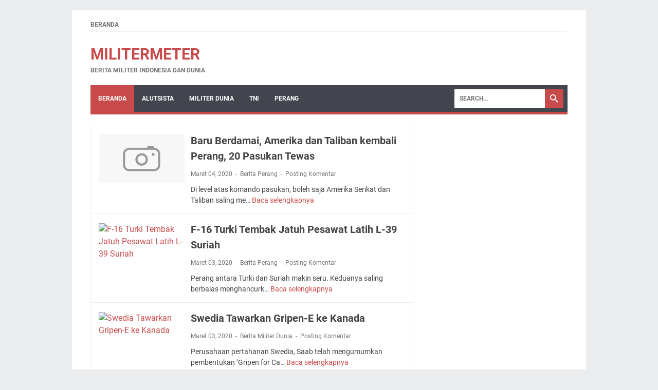

--- FILE ---
content_type: text/javascript; charset=UTF-8
request_url: https://www.militermeter.com/feeds/posts/summary?max-results=1&alt=json-in-script&callback=totalcountdata
body_size: 1247
content:
// API callback
totalcountdata({"version":"1.0","encoding":"UTF-8","feed":{"xmlns":"http://www.w3.org/2005/Atom","xmlns$openSearch":"http://a9.com/-/spec/opensearchrss/1.0/","xmlns$blogger":"http://schemas.google.com/blogger/2008","xmlns$georss":"http://www.georss.org/georss","xmlns$gd":"http://schemas.google.com/g/2005","xmlns$thr":"http://purl.org/syndication/thread/1.0","id":{"$t":"tag:blogger.com,1999:blog-8305628182510339965"},"updated":{"$t":"2025-06-03T22:31:39.893-07:00"},"category":[{"term":"Berita Militer Dunia"},{"term":"Berita TNI"},{"term":"Gudang Senjata"},{"term":"Berita Perang"},{"term":"Alutsista TNI"},{"term":"Sejarah"},{"term":"Produk Pindad"},{"term":"Ragam Dunia"},{"term":"Analisis Militer"},{"term":"PT Dirgantara Indonesia"},{"term":"Sejarah TNI"},{"term":"Strategi Militer"},{"term":"Teknologi"}],"title":{"type":"text","$t":"militermeter"},"subtitle":{"type":"html","$t":"Berita Militer Indonesia dan Dunia"},"link":[{"rel":"http://schemas.google.com/g/2005#feed","type":"application/atom+xml","href":"https:\/\/www.militermeter.com\/feeds\/posts\/summary"},{"rel":"self","type":"application/atom+xml","href":"https:\/\/www.blogger.com\/feeds\/8305628182510339965\/posts\/summary?alt=json-in-script\u0026max-results=1"},{"rel":"alternate","type":"text/html","href":"https:\/\/www.militermeter.com\/"},{"rel":"hub","href":"http://pubsubhubbub.appspot.com/"},{"rel":"next","type":"application/atom+xml","href":"https:\/\/www.blogger.com\/feeds\/8305628182510339965\/posts\/summary?alt=json-in-script\u0026start-index=2\u0026max-results=1"}],"author":[{"name":{"$t":"Bin Supriadi"},"uri":{"$t":"http:\/\/www.blogger.com\/profile\/17226513730822471279"},"email":{"$t":"noreply@blogger.com"},"gd$image":{"rel":"http://schemas.google.com/g/2005#thumbnail","width":"24","height":"32","src":"\/\/blogger.googleusercontent.com\/img\/b\/R29vZ2xl\/AVvXsEgJRwemh4bka8Htto7ke7VW3RD6tm44bSKBnDsS8yqtxtovE2YNTOTfsiuTrsX2_95IzGPgPd3jy_W4WkbiAdlQBqk5Xg5mO5qzOl1DXxG0zAuHfbfciHd3wnwpqk7Xp8M7RGSuaFdKLHf9ATV0xH4WPdVE12YuaeTRjgs05O0lV7G0iSg\/s220\/1717295337629.jpg"}}],"generator":{"version":"7.00","uri":"http://www.blogger.com","$t":"Blogger"},"openSearch$totalResults":{"$t":"2100"},"openSearch$startIndex":{"$t":"1"},"openSearch$itemsPerPage":{"$t":"1"},"entry":[{"id":{"$t":"tag:blogger.com,1999:blog-8305628182510339965.post-3015616485311949339"},"published":{"$t":"2023-12-03T07:32:00.000-08:00"},"updated":{"$t":"2024-10-06T08:48:24.613-07:00"},"category":[{"scheme":"http://www.blogger.com/atom/ns#","term":"Berita Perang"}],"title":{"type":"text","$t":"Kapal Kargo Inggris Ditembak Rudal Yaman Huti"},"summary":{"type":"text","$t":"Sebuah kapal kargo Inggris diyakini terkena tembakan roket saat berada di Laut Merah, kata perusahaan keamanan maritim Ambrey pada 3 Desember.“Sebuah kapal curah berbendera Bahama Inggris dilaporkan diserang oleh tembakan roket saat melintasi Laut Merah, sekitar 34,5 kilometer barat laut Mocha, Yaman,” kata Ambrey dalam sebuah pernyataan. “Kapal curah dilaporkan terkena roket dan awaknya mundur "},"link":[{"rel":"replies","type":"application/atom+xml","href":"https:\/\/www.militermeter.com\/feeds\/3015616485311949339\/comments\/default","title":"Posting Komentar"},{"rel":"replies","type":"text/html","href":"https:\/\/www.militermeter.com\/2023\/12\/kapal-kargo-inggris-ditembak-rudal.html#comment-form","title":"0 Komentar"},{"rel":"edit","type":"application/atom+xml","href":"https:\/\/www.blogger.com\/feeds\/8305628182510339965\/posts\/default\/3015616485311949339"},{"rel":"self","type":"application/atom+xml","href":"https:\/\/www.blogger.com\/feeds\/8305628182510339965\/posts\/default\/3015616485311949339"},{"rel":"alternate","type":"text/html","href":"https:\/\/www.militermeter.com\/2023\/12\/kapal-kargo-inggris-ditembak-rudal.html","title":"Kapal Kargo Inggris Ditembak Rudal Yaman Huti"}],"author":[{"name":{"$t":"Bin Supriadi"},"uri":{"$t":"http:\/\/www.blogger.com\/profile\/17226513730822471279"},"email":{"$t":"noreply@blogger.com"},"gd$image":{"rel":"http://schemas.google.com/g/2005#thumbnail","width":"24","height":"32","src":"\/\/blogger.googleusercontent.com\/img\/b\/R29vZ2xl\/AVvXsEgJRwemh4bka8Htto7ke7VW3RD6tm44bSKBnDsS8yqtxtovE2YNTOTfsiuTrsX2_95IzGPgPd3jy_W4WkbiAdlQBqk5Xg5mO5qzOl1DXxG0zAuHfbfciHd3wnwpqk7Xp8M7RGSuaFdKLHf9ATV0xH4WPdVE12YuaeTRjgs05O0lV7G0iSg\/s220\/1717295337629.jpg"}}],"thr$total":{"$t":"0"}}]}});